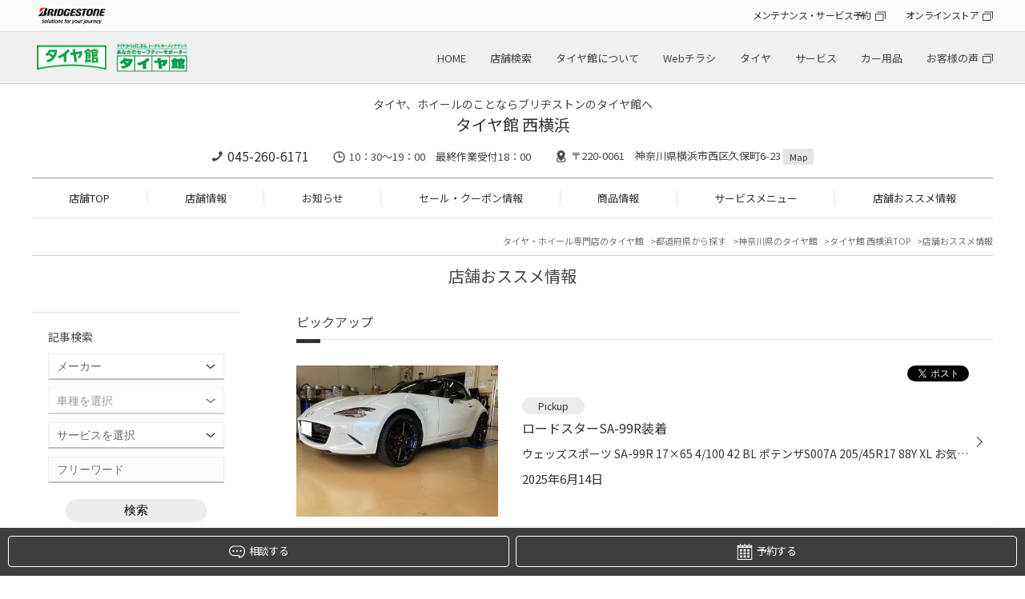

--- FILE ---
content_type: text/html; charset=UTF-8
request_url: https://www.taiyakan.co.jp/shop/nishiyokohama/recommend/?page=20
body_size: 20231
content:
<!DOCTYPE html>
<html lang="ja">
<head>

<meta charset="utf-8">
<title>店舗おススメ情報 | タイヤ館 西横浜（神奈川県）</title>
<meta name="keywords" itemprop="keywords" content="">
<meta name="description" itemprop="description" content="タイヤ館 西横浜">
<meta name="viewport" content="width=device-width,initial-scale=1" />
<meta http-equiv="X-UA-Compatible" content="IE=Edge,chrome=1" />
<meta name="format-detection" content="telephone=no"/>
<meta name="author" content="タイヤ館 西横浜">

<meta property="og:locale" content="ja_JP">
<meta property="og:type" content="website">
<meta property="og:title" content="店舗おススメ情報">
<meta property="og:description" content="">
<meta property="og:url" content="https://www.taiyakan.co.jp/shop/nishiyokohama/recommend/">
<meta property="og:site_name" content="店舗おススメ情報">

<link rel="stylesheet" href="/shop/assets/css/reset.css">
<link rel="stylesheet" type="text/css" href="https://cdn.jsdelivr.net/npm/slick-carousel@1.8.1/slick/slick.css">
<link rel="stylesheet" type="text/css" href="https://cdnjs.cloudflare.com/ajax/libs/slick-carousel/1.9.0/slick-theme.css">
<link rel="stylesheet" href="/shop/assets/css/magnific-popup.css">
<link rel="stylesheet" href="/shop/assets/css/common.css">
<link rel="stylesheet" href="/shop/assets/css/shop.css">
<link rel="stylesheet" type="text/css" href="/shop/assets/css/bs.css">
<link rel="icon" href="/favicon.ico">
<link rel="canonical" href="https://www.taiyakan.co.jp/shop/nishiyokohama/recommend/?page=20">



<script>
  (function(i,s,o,g,r,a,m){i['GoogleAnalyticsObject']=r;i[r]=i[r]||function(){
  (i[r].q=i[r].q||[]).push(arguments)},i[r].l=1*new Date();a=s.createElement(o),
  m=s.getElementsByTagName(o)[0];a.async=1;a.src=g;m.parentNode.insertBefore(a,m)
  })(window,document,'script','//www.google-analytics.com/analytics.js','ga');

  ga('create', 'UA-6623582-21', 'auto');
  ga('require', 'displayfeatures');
  ga('send', 'pageview');

  ga('create', 'UA-6623582-1', 'auto', {'name': 'secondTracker'});
  ga('secondTracker.send','pageview');
</script>

<!-神奈川県地区-->
<!-- Global site tag (gtag.js) - Google Analytics -->
<script async src="https://www.googletagmanager.com/gtag/js?id=G-2405CBWZ8H"></script>
<script>
  window.dataLayer = window.dataLayer || [];
  function gtag(){dataLayer.push(arguments);}
  gtag('js', new Date());

  gtag('config', 'G-2405CBWZ8H');
</script>

<!-- Global site tag (gtag.js) - Google Analytics -->
<script async src="https://www.googletagmanager.com/gtag/js?id=G-D6GG2C19FN"></script>
<script>
  window.dataLayer = window.dataLayer || [];
  function gtag(){dataLayer.push(arguments);}
  gtag('js', new Date());

  gtag('config', 'G-D6GG2C19FN');
</script>
<script>
  !function(f,b,e,v,n,t,s)
  {if(f.fbq)return;n=f.fbq=function(){n.callMethod?
  n.callMethod.apply(n,arguments):n.queue.push(arguments)};
  if(!f._fbq)f._fbq=n;n.push=n;n.loaded=!0;n.version='2.0';
  n.queue=[];t=b.createElement(e);t.async=!0;
  t.src=v;s=b.getElementsByTagName(e)[0];
  s.parentNode.insertBefore(t,s)}(window, document,'script',
  'https://connect.facebook.net/en_US/fbevents.js');
  fbq('init', '723887404716570');
  fbq('track', 'PageView');
</script>
<noscript><img height="1" width="1" style="display:none"
  src="https://www.facebook.com/tr?id=723887404716570&ev=PageView&noscript=1"
/></noscript>

<!-- 個店全体 Google Tag Manager -->
<script>(function(w,d,s,l,i){w[l]=w[l]||[];w[l].push({'gtm.start':
new Date().getTime(),event:'gtm.js'});var f=d.getElementsByTagName(s)[0],
j=d.createElement(s),dl=l!='dataLayer'?'&l='+l:'';j.async=true;j.src=
'https://www.googletagmanager.com/gtm.js?id='+i+dl;f.parentNode.insertBefore(j,f);
})(window,document,'script','dataLayer','GTM-KLJK423');</script>
<!-- End Google Tag Manager -->


<script async src="https://www.googletagmanager.com/gtag/js?id=AW-564274426"></script>
<script>
  window.dataLayer = window.dataLayer || [];
  function gtag(){dataLayer.push(arguments);}
  gtag('js', new Date());

  gtag('config', 'AW-564274426');
</script>

<script>
function gtag_report_conversion(url) {
  var callback = function () {
    if (typeof(url) != 'undefined') {
      window.location = url;
    }
  };
  gtag('event', 'conversion', {
      'send_to': 'AW-564274426/d34hCNmR-eEBEPrJiI0C',
      'event_callback': callback
  });
  return false;
}
</script>

<script async src="https://s.yimg.jp/images/listing/tool/cv/ytag.js"></script>
<script>
window.yjDataLayer = window.yjDataLayer || [];
function ytag() { yjDataLayer.push(arguments); }
ytag({"type":"ycl_cookie"});
</script>
<script async>
ytag({
  "type": "yss_conversion",
  "config": {
    "yahoo_conversion_id": "1001164860",
    "yahoo_conversion_label": "YOiwCNyR-eEBEJ64g40C",
    "yahoo_conversion_value": "1"
  }
});
</script>

<!-- Google Tag Manager -->
<script>(function(w,d,s,l,i){w[l]=w[l]||[];w[l].push({'gtm.start':
new Date().getTime(),event:'gtm.js'});var f=d.getElementsByTagName(s)[0],
j=d.createElement(s),dl=l!='dataLayer'?'&l='+l:'';j.async=true;j.src=
'https://www.googletagmanager.com/gtm.js?id='+i+dl;f.parentNode.insertBefore(j,f);
})(window,document,'script','dataLayer','GTM-MF2MMNN');</script>
<!-- End Google Tag Manager -->


<script type="application/ld+json">
[
	{
		"@context": "https://schema.org",
		"@type": "TireShop",
		"name": "タイヤ館 西横浜",
		"telephone": "045-260-6171",
		"address": "〒220-0061 神奈川県横浜市西区久保町6-23"
	}
	,{
		"@context": "https://schema.org",
		"@type": "BreadcrumbList",
		"itemListElement": [
			{
				"@type": "ListItem",
				"position": 1,
				"name": "タイヤ館 西横浜",
				"item": "https://www.taiyakan.co.jp/shop/nishiyokohama/"
			}
			,{
				"@type": "ListItem",
				"position": 2,
				"name": "店舗おススメ情報",
				"item": "https://www.taiyakan.co.jp/shop/nishiyokohama/recommend/"
			}
		]
	}
]
</script>

</head>
<body class="shop">


<!-- 個店全体 Google Tag Manager (noscript) -->
<noscript><iframe src="https://www.googletagmanager.com/ns.html?id=GTM-KLJK423"
height="0" width="0" style="display:none;visibility:hidden"></iframe></noscript>
<!-- End Google Tag Manager (noscript) -->

<noscript><iframe src="//www.googletagmanager.com/ns.html?id=GTM-56P3MT"
height="0" width="0" style="display:none;visibility:hidden"></iframe></noscript>
<script>(function(w,d,s,l,i){w[l]=w[l]||[];w[l].push({'gtm.start':
new Date().getTime(),event:'gtm.js'});var f=d.getElementsByTagName(s)[0],
j=d.createElement(s),dl=l!='dataLayer'?'&l='+l:'';j.async=true;j.src=
'//www.googletagmanager.com/gtm.js?id='+i+dl;f.parentNode.insertBefore(j,f);
})(window,document,'script','dataLayer','GTM-56P3MT');</script>

<script type="text/javascript">
(function () {
var tagjs = document.createElement("script");
var s = document.getElementsByTagName("script")[0];
tagjs.async = true;
tagjs.src = "//s.yjtag.jp/tag.js#site=3IY6Oe3";
s.parentNode.insertBefore(tagjs, s);
}());
</script>
<noscript>
<iframe src="//b.yjtag.jp/iframe?c=3IY6Oe3" width="1" height="1" frameborder="0" scrolling="no" marginheight="0" marginwidth="0"></iframe>
</noscript>

<!-- Google Tag Manager (noscript) -->
<noscript><iframe src="https://www.googletagmanager.com/ns.html?id=GTM-MF2MMNN"
height="0" width="0" style="display:none;visibility:hidden"></iframe></noscript>
<!-- End Google Tag Manager (noscript) -->



<!-- トラッキングコード -->
<div id="header_hdqrs">
	<div class="wrapper">
		<div class="header_hdqrs_logo"><a href="https://www.bridgestone.co.jp/" target="_blank"><img src="/shop/assets/img/common/logo_bridgestone.png" alt="BRIDGESTONE" /></a></div>
		<ul class="header_hdqrs_menu">
			<li><a href="https://tirestore.bridgestone.co.jp/car-maintenance/" target="_blank" class="a_blank">メンテナンス・サービス予約</a></li>
			<li><a href="https://tirestore.bridgestone.co.jp/" target="_blank" class="a_blank">オンラインストア</a></li>
		</ul>
	</div>
</div>
<!-- #header_hdqrs -->

<div id="header_wrap">
	<header class="wrapper">
		<div class="header_logo pc"><h1><a href="/"><img src="/shop/assets/img/common/logo_taiyakan.png" alt="タイヤ館" /></a></h1></div>
		<div class="header_logo sp"><h1><a href="/"><img src="/shop/assets/img/common/__logo_taiyakan.png" alt="タイヤ館" /></a></h1></div>
		<div class="header_shopname"><a href="/shop/nishiyokohama/">タイヤ館 西横浜</a></div>
		<nav class="gnav_hq">
			<ul>
				<li><a href="/">HOME</a></li>
				<li><a href="/map/">店舗検索</a></li>
				<li><a href="/about/">タイヤ館について</a></li>
				<li><a href="/flyer/">Webチラシ</a></li>
				<li><a href="/tire/">タイヤ</a></li>
				<li><a href="/service/">サービス</a></li>
				<li><a href="/items/">カー用品</a></li>
				<li><a href="https://tirestore.bridgestone.co.jp/voice/" target="_blank" class="a_blank">お客様の声</a></li>
			</ul>
		</nav>
		<div id="toggle"><span></span><span></span><span></span></div>
	</header>
</div>
<!-- #header_wrap --> 

<nav id="gnav_sp">
	<div id="gnav_sp_contents" class="row2">
		<div class="gnav_sp_menu ">
			<div class="gnav_sp_menu_title"><img src="/shop/assets/img/common/menu_icon_hq.png" alt="総合メニュー" />総合メニュー</div>
			<ul class="gnav_sp_menulist">
				<li><a href="/">HOME</a></li>
				<li><a href="/map/">店舗検索</a></li>
				<li><a href="/about/">タイヤ館について</a></li>
				<li><a href="/flyer/">Webチラシ</a></li>
				<li><a href="/tire/">タイヤ</a></li>
				<li><a href="/service/">サービス</a></li>
				<li><a href="/items/">カー用品</a></li>
				<li><a href="https://tirestore.bridgestone.co.jp/voice/" target="_blank" class="a_blank">お客様の声</a></li>
			</ul>
			<ul class="gnav_sp_link">
				<li><a href="https://tirestore.bridgestone.co.jp/car-maintenance/" target="_blank" class="a_blank">メンテナンス・<br>サービス予約</a></li>
				<li><a href="https://tirestore.bridgestone.co.jp/" target="_blank" class="a_blank">オンラインストア</a></li>
			</ul>
		</div>
		<div class="gnav_sp_menu">
			<div class="gnav_sp_menu_title"><img src="/shop/assets/img/common/menu_icon_shop.png" alt="店舗メニュー" />店舗メニュー</div>
			<ul class="gnav_sp_menulist">
				<li><a href="/shop/nishiyokohama/">TOP</a></li>
				<li><a href="/shop/nishiyokohama/about/">店舗情報</a></li>
				<li><a href="/shop/nishiyokohama/news/">お知らせ</a></li>
				<li><a href="/shop/nishiyokohama/sale/">セール・クーポン情報</a></li>
				<li><a href="/shop/nishiyokohama/products/">商品情報</a></li>
				<li><a href="/shop/nishiyokohama/services/">サービスメニュー</a></li>
				<li><a href="/shop/nishiyokohama/recommend/">店舗おススメ情報</a></li>
			</ul>
			<ul class="gnav_sp_link">
				<li><a href="/shop/nishiyokohama/about/#inquiry">店舗へのお問い合わせ</a></li>
			</ul>
		</div>
	</div>
</nav>
<div class="gnav_sp_bg"></div>
<!-- #gnav_sp --> 

<div id="shop_header">
	<div class="wrapper">
		<div id="shop_header_info">
				<p class="catch-copy">
					タイヤ、ホイールのことならブリヂストンのタイヤ館へ
				</p>


			<div class="shopname"><span class="logo"><a href="/shop/nishiyokohama/"><img src="/shop/assets/img/common/__logo_taiyakan.png" alt="タイヤ館" /></a></span><a href="/shop/nishiyokohama/">タイヤ館 西横浜</a></div>
			<div class="shopinfo">
				<p class="tel"><a href="tel:045-260-6171" class="tel_click">045-260-6171</a></p>
				<p class="time">10：30～19：00　最終作業受付18：00</p>
				<p class="access">〒220-0061　神奈川県横浜市西区久保町6-23 <a href="/shop/nishiyokohama/about/#access">Map</a></p>
			</div>
		</div>
		<nav id="gnav_shop">
			<ul>
				<li><a href="/shop/nishiyokohama/">店舗TOP</a></li>
				<li><a href="/shop/nishiyokohama/about/">店舗情報</a></li>
				<li><a href="/shop/nishiyokohama/news/">お知らせ</a></li>
				<li><a href="/shop/nishiyokohama/sale/">セール・クーポン情報</a></li>
				<li><a href="/shop/nishiyokohama/products/">商品情報</a></li>
				<li><a href="/shop/nishiyokohama/services/">サービスメニュー</a></li>
				<li><a href="/shop/nishiyokohama/recommend/">店舗おススメ情報</a></li>
			</ul>
		</nav>
	</div>
</div>



<div id="shop_main_contents" class="wrapper">
	
	<div class="breadcrumblist">
		<ul>
			<li><a href="/">タイヤ・ホイール専門店のタイヤ館</a></li>
			<li><a href="/map/pref/">都道府県から探す</a></li>
			<li><a href="" id="breadcrumblist_pref" data-pref="神奈川県">神奈川県のタイヤ館</a></li>
			<li><a href="/shop/nishiyokohama/">タイヤ館 西横浜TOP</a></li>
			<li>店舗おススメ情報</li>
		</ul>
	</div>
		
	<h2>店舗おススメ情報 </h2>

	<div id="shop_main_wrap">
		<div id="shop_main">
			<article>
				<h3>ピックアップ</h3>
				<section>
					<div class="news_list add_social_btn">
						<ul>
							<li>
								<a href="/shop/nishiyokohama/recommend/2040513/">
									<div class="image">
										<p><img src="/shop/uploads/BVi1HNxQCAA" alt="" /></p>
									</div>
									<div class="body">
										<p class="pickup"><span>Pickup</span></p>
										<p class="title">ロードスターSA-99R装着</p>
										<p class="foreword">ウェッズスポーツ SA-99R 17×65 4/100 42 BL
ポテンザS007A 205/45R17 88Y XL
お気軽にお問い合わせ下さい。</p>
										<p class="date">2025年6月14日</p>
									</div>
								</a>
								<div class="social-button">
									<div class="fb-share-button" data-send="false" data-layout="button_count" data-width="100" data-show-faces="false" data-href="https://www.taiyakan.co.jp/shop/nishiyokohama/recommend/2040513/?" data-share="true"></div>
									<div class="x-post"><a href="https://twitter.com/share?url=https://www.taiyakan.co.jp/shop/nishiyokohama/recommend/2040513/?" data-text="ロードスターSA-99R装着 | タイヤ館 西横浜" class="twitter-share-button" data-lang="ja">ポスト</a></div>
								</div>
							</li>
						</ul>
					</div>
				</section>
			</article>
			
			<article>
				<h3 id="shopnews">記事一覧</h3>
				<section>
					<div class="pager">
						<ul>
						<ul>
						<li class="prev"><a href="/shop/nishiyokohama/recommend/?page=19">&lt;</a></li>

							
							<li><a href="/shop/nishiyokohama/recommend/">1</a></li>
							
							
							<li><a href="/shop/nishiyokohama/recommend/?page=2">2</a></li>
							
							
							
							<li class="dots">…</li>
							
							<li><a href="/shop/nishiyokohama/recommend/?page=19">19</a></li>
							
							<li>20</li>
							
							<li><a href="/shop/nishiyokohama/recommend/?page=21">21</a></li>
							
							
							
							<li class="dots">…</li>
							
							<li><a href="/shop/nishiyokohama/recommend/?page=225">225</a></li>
							
							
							<li><a href="/shop/nishiyokohama/recommend/?page=226">226</a></li>
							
						<li class="next"><a href="/shop/nishiyokohama/recommend/?page=21">&gt;</a></li>

						</ul>
						</ul>
					</div>
					
					<div class="news_list add_social_btn">
						<ul>
							<li>
								<a href="/shop/nishiyokohama/recommend/2001997/?recommend_tire">
									<div class="image">
										<p><img src="/shop/uploads/BUD5GKGgBAA" alt="" /></p>
									</div>
									<div class="body">
										<p class="title">サブスク‼︎ Moboxから注文　タイヤ交換  SUZUKI IGNIS</p>
										<p class="foreword">いつもご利用有難う御座います。
本日ご紹介はコチラ。
スズキ イグニス です。
タイヤ交換を行います。
交換前のタイヤは溝がある様にみえますが、
近くで見ると外べりが顕著です。
減りすぎず、安全に使えたイイ交換時期かと思います。
交換タイヤは
セイバーリング SL201 になります。
今回ははM...</p>
										<p class="date">2025年3月27日</p>
									</div>
								</a>
								<div class="social-button">
									<div class="fb-share-button" data-send="false" data-layout="button_count" data-width="100" data-show-faces="false" data-href="https://www.taiyakan.co.jp/shop/nishiyokohama/recommend/2001997/?recommend_tire" data-share="true"></div>
									<div class="x-post"><a href="https://twitter.com/share?url=https://www.taiyakan.co.jp/shop/nishiyokohama/recommend/2001997/?recommend_tire" data-text="サブスク‼︎ Moboxから注文　タイヤ交換  SUZUKI IGNIS | タイヤ館 西横浜" class="twitter-share-button" data-lang="ja">ポスト</a></div>
								</div>
							</li>
							<li>
								<a href="/shop/nishiyokohama/recommend/2001990/?recommend_tire&amp;recommend_maintenance	">
									<div class="image">
										<p><img src="/shop/uploads/BUD5EhzQBAA" alt="" /></p>
									</div>
									<div class="body">
										<p class="title">タイヤ交換　SUBARU  FORESTER</p>
										<p class="foreword">いつもご利用有難う御座います。
本日ご紹介はコチラ。
スバル SJ系フォレスター です。
タイヤ交換をご依頼頂けました。
交換前のタイヤがコチラ。
溝は残っていましたが、年数が経過した為、交換となりました。
ご用意しましたタイヤはプレイズ PX-RVII です。
【 プレイズの製品ページはコチラ ...</p>
										<p class="date">2025年3月26日</p>
									</div>
								</a>
								<div class="social-button">
									<div class="fb-share-button" data-send="false" data-layout="button_count" data-width="100" data-show-faces="false" data-href="https://www.taiyakan.co.jp/shop/nishiyokohama/recommend/2001990/?recommend_tire&amp;recommend_maintenance	" data-share="true"></div>
									<div class="x-post"><a href="https://twitter.com/share?url=https://www.taiyakan.co.jp/shop/nishiyokohama/recommend/2001990/?recommend_tire&amp;recommend_maintenance	" data-text="タイヤ交換　SUBARU  FORESTER | タイヤ館 西横浜" class="twitter-share-button" data-lang="ja">ポスト</a></div>
								</div>
							</li>
							<li>
								<a href="/shop/nishiyokohama/recommend/1996419/?recommend_tire&amp;recommend_maintenance	">
									<div class="image">
										<p><img src="/shop/uploads/BUD5DWdwBAA" alt="" /></p>
									</div>
									<div class="body">
										<p class="title">アライメント調整　NISSAN　SKYLINE　ER34</p>
										<p class="foreword">いつもご利用有難う御座います。
本日ご紹介はコチラ。
ニッサン スカイライン になります。
アライメント調整をご依頼頂きました。
ハンドルセンターのズレも体感されていましたが、
シッカリとズレてますね。
調整していきます！
いつものタイロット。
フロント側です。
リア側はトゥとキャンバー...</p>
										<p class="date">2025年3月25日</p>
									</div>
								</a>
								<div class="social-button">
									<div class="fb-share-button" data-send="false" data-layout="button_count" data-width="100" data-show-faces="false" data-href="https://www.taiyakan.co.jp/shop/nishiyokohama/recommend/1996419/?recommend_tire&amp;recommend_maintenance	" data-share="true"></div>
									<div class="x-post"><a href="https://twitter.com/share?url=https://www.taiyakan.co.jp/shop/nishiyokohama/recommend/1996419/?recommend_tire&amp;recommend_maintenance	" data-text="アライメント調整　NISSAN　SKYLINE　ER34 | タイヤ館 西横浜" class="twitter-share-button" data-lang="ja">ポスト</a></div>
								</div>
							</li>
							<li>
								<a href="/shop/nishiyokohama/recommend/2002164/?recommend_oil">
									<div class="image">
										<p><img src="/shop/uploads/BUD5BL0gBAA" alt="" /></p>
									</div>
									<div class="body">
										<p class="title">オイル交換　TOYOTA PRIUS</p>
										<p class="foreword">いつもご利用有難う御座います。
本日ご紹介はコチラ。
トヨタ 30系プリウスです。
オイル交換を行いました。
エレメント交換無しなので、レベルゲージより上抜きします。
交換オイルは当店オススメの エコグリーンです！
価格もリーズナブルなので交換スパンの早い方にもオススメ出来ます！！
今回...</p>
										<p class="date">2025年3月24日</p>
									</div>
								</a>
								<div class="social-button">
									<div class="fb-share-button" data-send="false" data-layout="button_count" data-width="100" data-show-faces="false" data-href="https://www.taiyakan.co.jp/shop/nishiyokohama/recommend/2002164/?recommend_oil" data-share="true"></div>
									<div class="x-post"><a href="https://twitter.com/share?url=https://www.taiyakan.co.jp/shop/nishiyokohama/recommend/2002164/?recommend_oil" data-text="オイル交換　TOYOTA PRIUS | タイヤ館 西横浜" class="twitter-share-button" data-lang="ja">ポスト</a></div>
								</div>
							</li>
							<li>
								<a href="/shop/nishiyokohama/recommend/1989455/?recommend_tire">
									<div class="image">
										<p><img src="/shop/uploads/BTazMEZwBAA" alt="" /></p>
									</div>
									<div class="body">
										<p class="title">パンクからタイヤ交換　HONDA  FREED</p>
										<p class="foreword">いつもご利用有難う御座います。
本日ご紹介はコチラ。
見えますでしょうか？
そう。パンクです。
お車は ホンダ フリード になります。
パンクを機にタイヤ交換をご依頼頂けました。
交換タイヤは プレイズ PX-RV になります。
タイヤを外した際にチェックしてみますと、
内部に若干損傷跡がありま...</p>
										<p class="date">2025年3月23日</p>
									</div>
								</a>
								<div class="social-button">
									<div class="fb-share-button" data-send="false" data-layout="button_count" data-width="100" data-show-faces="false" data-href="https://www.taiyakan.co.jp/shop/nishiyokohama/recommend/1989455/?recommend_tire" data-share="true"></div>
									<div class="x-post"><a href="https://twitter.com/share?url=https://www.taiyakan.co.jp/shop/nishiyokohama/recommend/1989455/?recommend_tire" data-text="パンクからタイヤ交換　HONDA  FREED | タイヤ館 西横浜" class="twitter-share-button" data-lang="ja">ポスト</a></div>
								</div>
							</li>
							<li>
								<a href="/shop/nishiyokohama/recommend/1996418/?recommend_tire&amp;recommend_maintenance	">
									<div class="image">
										<p><img src="/shop/uploads/BT1dVd3gBAA" alt="" /></p>
									</div>
									<div class="body">
										<p class="title">アライメント調整　LANDROVER　Discovery3</p>
										<p class="foreword">いつもご利用有難う御座います。
本日ご紹介はコチラ。
ランドローバー ディカバリー3 です。
アライメント調整を行います。
足回りの交換修理をされたとの事ですので、
アライメントにズレが出ていますね。
調整していきます。
フロント偏芯カムにてキャスターとキャンバー調整です。
トゥはタイロ...</p>
										<p class="date">2025年3月22日</p>
									</div>
								</a>
								<div class="social-button">
									<div class="fb-share-button" data-send="false" data-layout="button_count" data-width="100" data-show-faces="false" data-href="https://www.taiyakan.co.jp/shop/nishiyokohama/recommend/1996418/?recommend_tire&amp;recommend_maintenance	" data-share="true"></div>
									<div class="x-post"><a href="https://twitter.com/share?url=https://www.taiyakan.co.jp/shop/nishiyokohama/recommend/1996418/?recommend_tire&amp;recommend_maintenance	" data-text="アライメント調整　LANDROVER　Discovery3 | タイヤ館 西横浜" class="twitter-share-button" data-lang="ja">ポスト</a></div>
								</div>
							</li>
							<li>
								<a href="/shop/nishiyokohama/recommend/1996403/?recommend_tire">
									<div class="image">
										<p><img src="/shop/uploads/BT2yAmUgBAA" alt="" /></p>
									</div>
									<div class="body">
										<p class="title">アライメント調整　NISSAN　DAYZ</p>
										<p class="foreword">いつもご利用有難う御座います。
本日ご紹介はコチラ。
ニッサン デイズ になります。
アライメント調整をご依頼頂きました。
測定結果は
フロントトゥ角にズレが出ています。
そこ以外は調整機構がありませんので、そのままとなります。
上画像のタイロットにて調整を行います。
画面を見ながら少...</p>
										<p class="date">2025年3月21日</p>
									</div>
								</a>
								<div class="social-button">
									<div class="fb-share-button" data-send="false" data-layout="button_count" data-width="100" data-show-faces="false" data-href="https://www.taiyakan.co.jp/shop/nishiyokohama/recommend/1996403/?recommend_tire" data-share="true"></div>
									<div class="x-post"><a href="https://twitter.com/share?url=https://www.taiyakan.co.jp/shop/nishiyokohama/recommend/1996403/?recommend_tire" data-text="アライメント調整　NISSAN　DAYZ | タイヤ館 西横浜" class="twitter-share-button" data-lang="ja">ポスト</a></div>
								</div>
							</li>
							<li>
								<a href="/shop/nishiyokohama/recommend/2000261/?recommend_tire">
									<div class="image">
										<p><img src="/shop/uploads/BT1dShfABAA" alt="" /></p>
									</div>
									<div class="body">
										<p class="title">タイヤ交換　NISSAN SERENA</p>
										<p class="foreword">いつもご利用有難う御座います。
本日ご紹介はコチラ。
ニッサン C27系セレナです。
タイヤ交換をご依頼頂きました。
交換タイヤは
レグノGRVⅡ です。
2025年より新しくレグノGR-XIII TYPE RVが発売しました。
発売に伴い現在【在庫限り】でGRVⅡがお求めやすいプライスとなっております！！
ちょう...</p>
										<p class="date">2025年3月20日</p>
									</div>
								</a>
								<div class="social-button">
									<div class="fb-share-button" data-send="false" data-layout="button_count" data-width="100" data-show-faces="false" data-href="https://www.taiyakan.co.jp/shop/nishiyokohama/recommend/2000261/?recommend_tire" data-share="true"></div>
									<div class="x-post"><a href="https://twitter.com/share?url=https://www.taiyakan.co.jp/shop/nishiyokohama/recommend/2000261/?recommend_tire" data-text="タイヤ交換　NISSAN SERENA | タイヤ館 西横浜" class="twitter-share-button" data-lang="ja">ポスト</a></div>
								</div>
							</li>
							<li>
								<a href="/shop/nishiyokohama/recommend/1996400/?recommend_tire&amp;recommend_maintenance	">
									<div class="image">
										<p><img src="/shop/uploads/BT1dREjQBAA" alt="" /></p>
									</div>
									<div class="body">
										<p class="title">アライメント調整　HONDA CIVIC TYPE R</p>
										<p class="foreword">いつもご利用有り難う御座います。
本日ご紹介はコチラ。
ホンダ シビック タイプR（FK8） です。
アライメント調整をご依頼頂きました。
測定結果はといいますと、
赤い所が多いですね。
調整可能な場所は調整していきましょう！！
リア側の偏芯カム。
トゥ角を調整します。
フロント側のタイロッ...</p>
										<p class="date">2025年3月19日</p>
									</div>
								</a>
								<div class="social-button">
									<div class="fb-share-button" data-send="false" data-layout="button_count" data-width="100" data-show-faces="false" data-href="https://www.taiyakan.co.jp/shop/nishiyokohama/recommend/1996400/?recommend_tire&amp;recommend_maintenance	" data-share="true"></div>
									<div class="x-post"><a href="https://twitter.com/share?url=https://www.taiyakan.co.jp/shop/nishiyokohama/recommend/1996400/?recommend_tire&amp;recommend_maintenance	" data-text="アライメント調整　HONDA CIVIC TYPE R | タイヤ館 西横浜" class="twitter-share-button" data-lang="ja">ポスト</a></div>
								</div>
							</li>
							<li>
								<a href="/shop/nishiyokohama/recommend/1999603/?recommend_maintenance	&amp;recommend_news&amp;recommend_product">
									<div class="image">
										<p><img src="/shop/uploads/BTuttxOQBAA" alt="" /></p>
									</div>
									<div class="body">
										<p class="title">コクピット・タイヤ館　コラム【バッテリー】</p>
										<p class="foreword">コクピット・タイヤ館のサイトに【コラム】があるのはご存知でしょうか?
みなさんのおクルマのお悩みやタイヤに関するコラム記事を掲載しております。
この度は、今の時期にトラブルが多い、『バッテリー』に関して、記事を掲載いたしました。
点検や交換のタイミング、基礎的な知識まで、幅広く掲...</p>
										<p class="date">2025年3月19日</p>
									</div>
								</a>
								<div class="social-button">
									<div class="fb-share-button" data-send="false" data-layout="button_count" data-width="100" data-show-faces="false" data-href="https://www.taiyakan.co.jp/shop/nishiyokohama/recommend/1999603/?recommend_maintenance	&amp;recommend_news&amp;recommend_product" data-share="true"></div>
									<div class="x-post"><a href="https://twitter.com/share?url=https://www.taiyakan.co.jp/shop/nishiyokohama/recommend/1999603/?recommend_maintenance	&amp;recommend_news&amp;recommend_product" data-text="コクピット・タイヤ館　コラム【バッテリー】 | タイヤ館 西横浜" class="twitter-share-button" data-lang="ja">ポスト</a></div>
								</div>
							</li>
						</ul>
					</div>
					<div class="pager">
						<ul>
							<ul>
							<li class="prev"><a href="/shop/nishiyokohama/recommend/?page=19">&lt;</a></li>

								
								<li><a href="/shop/nishiyokohama/recommend/">1</a></li>
								
								
								<li><a href="/shop/nishiyokohama/recommend/?page=2">2</a></li>
								
								
								
								<li class="dots">…</li>
								
								<li><a href="/shop/nishiyokohama/recommend/?page=19">19</a></li>
								
								<li>20</li>
								
								<li><a href="/shop/nishiyokohama/recommend/?page=21">21</a></li>
								
								
								
								<li class="dots">…</li>
								
								<li><a href="/shop/nishiyokohama/recommend/?page=225">225</a></li>
								
								
								<li><a href="/shop/nishiyokohama/recommend/?page=226">226</a></li>
								
							<li class="next"><a href="/shop/nishiyokohama/recommend/?page=21">&gt;</a></li>

							</ul>
						</ul>
					</div>
				</section>
			</article>
		</div>
		
		
		<div id="shop_subnavi_bottom">
		
			<div id="search_subnavi_bottom">
				<div class="subnavi_box subbox_search">
					<p class="title">記事検索</p>
					<form method="GET" action="/shop/nishiyokohama/search">
						<div class="search-box">
							<div class="search-condition cf">
								<select name="car_maker" class="form-control"><option value="" selected>メーカー</option><option value="40">いすず</option><option value="9">スズキ</option><option value="7">スバル</option><option value="8">ダイハツ</option><option value="2">トヨタ</option><option value="1">レクサス</option><option value="3">日産</option><option value="4">ホンダ</option><option value="5">マツダ</option><option value="6">三菱</option><option value="53">光岡自動車</option><option value="44">ACURA</option><option value="46">AMG</option><option value="10">BMW</option><option value="34">BMW アルピナ</option><option value="56">DSオートモビル</option><option value="30">RUF</option><option value="11">アウディ</option><option value="50">アストンマーティン</option><option value="49">アバルト</option><option value="16">アルファロメオ</option><option value="38">アルピーヌ</option><option value="12">オペル</option><option value="32">キャデラック</option><option value="21">クライスラー</option><option value="45">ケータハム</option><option value="22">サーブ</option><option value="48">ジープ</option><option value="35">シトロエン</option><option value="39">シボレー</option><option value="54">ジャガー</option><option value="37">スマート</option><option value="42">ダッジ</option><option value="55">テスラ</option><option value="26">トミーカイラ</option><option value="13">フォルクスワーゲン</option><option value="17">フェラーリ</option><option value="18">ランチア</option><option value="19">ランドローバー</option><option value="20">ロータス</option><option value="27">フィアット</option><option value="33">フォード</option><option value="24">プジョー</option><option value="51">ベントレー</option><option value="14">ポルシェ</option><option value="23">ボルボ</option><option value="43">マセラティ</option><option value="28">ミニ</option><option value="15">メルセデス・ベンツ</option><option value="31">ランドローバー</option><option value="47">ランボルギーニ</option><option value="25">ルノー</option><option value="36">ロータス</option><option value="41">ローバー</option><option value="52">ロールス・ロイス</option></select>
								<select name="car_model" class="form-control"><option value="" selected>車種を選択</option><option value="car_maker_id40">========</option><option value="551">アスカ</option><option value="552">ウィザード</option><option value="310">エルフ</option><option value="554">ジェミニ</option><option value="555">ピアッツァ</option><option value="557">ビークロス</option><option value="556">ビッグホーン</option><option value="558">ミュー</option><option value="car_maker_id9">========</option><option value="890">Kei</option><option value="279">Keiワークス</option><option value="132">MRワゴン</option><option value="520">SX4</option><option value="525">アルト</option><option value="560">アルトターボRS</option><option value="559">アルトラパン</option><option value="853">アルトワークス</option><option value="430">アルトワークス4WD</option><option value="442">イグニス</option><option value="133">エスクード</option><option value="866">エブリイ</option><option value="134">エブリイワゴン</option><option value="135">カプチーノ</option><option value="561">キザシ</option><option value="526">キャリイ</option><option value="562">クロスビー</option><option value="136">ジムニー</option><option value="563">ジムニー シエラ</option><option value="953">ジムニー ノマド</option><option value="137">スイフト</option><option value="235">スイフトスポーツ</option><option value="429">スイフトスポーツ</option><option value="440">スペーシア</option><option value="441">スペーシアカスタム</option><option value="309">セルボ</option><option value="523">ソリオ</option><option value="524">ソリオ バンディット</option><option value="414">ハスラー</option><option value="564">ツイン</option><option value="565">パレット</option><option value="363">パレットSW</option><option value="522">バレーノ</option><option value="362">ラパン</option><option value="521">ランディ</option><option value="138">ワゴンR</option><option value="566">ワゴンR RR</option><option value="950">ワゴンR スマイル</option><option value="139">ワゴンRソリオ</option><option value="234">ワゴンR スティングレー</option><option value="car_maker_id7">========</option><option value="372">BRZ</option><option value="115">R1</option><option value="116">R2</option><option value="408">WRX S4</option><option value="411">WRX STI</option><option value="497">XV</option><option value="567">アウトバック</option><option value="117">アルシオーネ</option><option value="568">アルシオーネSVX</option><option value="118">インプレッサ</option><option value="569">インプレッサG4</option><option value="249">インプレッサSTI</option><option value="119">インプレッサWRX</option><option value="570">インプレッサWRX STI</option><option value="571">インプレッサXV</option><option value="347">インプレッサ アネシス</option><option value="572">インプレッサスポーツ</option><option value="266">インプレッサスポーツワゴン</option><option value="120">インプレッサセダン</option><option value="344">エクシーガ</option><option value="573">エクシーガクロスオーバー7</option><option value="916">クロストレック</option><option value="303">サンバー</option><option value="499">シフォン</option><option value="459">ジャスティ</option><option value="574">ステラ</option><option value="255">ステラ・カスタム</option><option value="500">ディアスワゴン</option><option value="576">デックス</option><option value="578">ドミンゴ</option><option value="121">トラヴィック</option><option value="577">トレジア</option><option value="122">フォレスター</option><option value="498">プレオ</option><option value="395">ルクラカスタム</option><option value="123">レガシィ</option><option value="124">レガシィB4</option><option value="496">レガシィアウトバック</option><option value="125">レガシィツーリングワゴン</option><option value="126">レガシィランカスター</option><option value="404">レヴォーグ</option><option value="933">レヴォーグ レイバック</option><option value="car_maker_id8">========</option><option value="282">BOON X4</option><option value="243">YRV</option><option value="319">アトレー</option><option value="446">ウェイク</option><option value="286">エッセ</option><option value="854">オプティ</option><option value="579">キャスト</option><option value="515">キャスト アクティバ</option><option value="516">キャスト スタイル</option><option value="517">キャスト スポーツ</option><option value="580">クー</option><option value="128">コペン</option><option value="581">ストーリア</option><option value="519">ソニカ</option><option value="865">タフト</option><option value="129">タント</option><option value="358">タントエグゼ</option><option value="317">タントカスタム</option><option value="582">テリオス</option><option value="518">テリオスキッド</option><option value="458">トール</option><option value="326">ネイキッド</option><option value="320">ハイゼット</option><option value="545">ビーゴ</option><option value="511">ブーン</option><option value="130">ミゼットII</option><option value="131">ミラ</option><option value="583">ミラアヴィ</option><option value="909">ミラトコット</option><option value="512">ミライース</option><option value="513">ミラココア</option><option value="584">ミラジーノ</option><option value="127">ムーヴ</option><option value="514">ムーヴキャンバス</option><option value="304">ムーヴコンテ</option><option value="265">ムーヴコンテカスタム</option><option value="585">ムーヴラテ</option><option value="586">メビウス</option><option value="868">ロッキー</option><option value="car_maker_id2">========</option><option value="369">86</option><option value="7">bB</option><option value="464">C-HR</option><option value="879">C-HR GR</option><option value="360">FT-86</option><option value="345">FJクルーザー</option><option value="905">GR86</option><option value="934">GRカローラ</option><option value="915">GRスープラ</option><option value="906">GRヤリス</option><option value="321">iQ</option><option value="847">MIRAI</option><option value="8">MR2</option><option value="9">MR-S</option><option value="413">RAV4</option><option value="936">RAV4 PHEV</option><option value="935">RAV4 ハイブリッド</option><option value="315">SAI</option><option value="274">アイシス</option><option value="346">アイシス4WD</option><option value="364">アクア</option><option value="11">アベンシスワゴン</option><option value="461">アリオン</option><option value="12">アリスト</option><option value="13">アルテッツァ</option><option value="14">アルファード</option><option value="15">アルファードG</option><option value="390">アルファード ハイブリッド</option><option value="16">イスト</option><option value="307">イプサム</option><option value="470">ヴァンガード</option><option value="17">ウィッシュ</option><option value="18">ヴィッツ</option><option value="588">ヴィッツGRMN</option><option value="589">ヴィッツGRスポーツ</option><option value="590">ヴィッツGRスポーツGR</option><option value="587">ヴィッツRS G's</option><option value="468">ウィンダム</option><option value="231">ヴェルファイア</option><option value="391">ヴェルファイア ハイブリッド</option><option value="591">ヴェロッサ</option><option value="19">ヴォクシー</option><option value="407">エスクァイア</option><option value="20">エスティマ</option><option value="21">エスティマハイブリッド</option><option value="22">エスティマルシーダ</option><option value="328">オーリス</option><option value="455">カローラ</option><option value="463">カローラアクシオ</option><option value="896">カローラクロス</option><option value="851">カローラスポーツ</option><option value="852">カローラツーリング</option><option value="23">カローラフィールダー</option><option value="267">カローラランクス</option><option value="24">カローラレビン</option><option value="25">カローラワゴン</option><option value="233">カレン</option><option value="383">カムリ</option><option value="387">カルディナ</option><option value="26">クラウン</option><option value="335">クラウンアスリート</option><option value="263">クラウンエステート</option><option value="914">クラウンクロスオーバー</option><option value="928">クラウンスポーツ</option><option value="226">クラウンセダン</option><option value="920">クラウンハイブリッド</option><option value="356">クラウンマジェスタ</option><option value="919">クラウンロイヤル</option><option value="899">グランエース</option><option value="284">グランドハイエース</option><option value="338">グランビア</option><option value="27">クルーガー</option><option value="592">クレスタ</option><option value="945">コペン GRスポーツ</option><option value="444">コロナ</option><option value="929">コムス</option><option value="864">コンフォート</option><option value="28">サクシード</option><option value="863">シエナ</option><option value="437">シエンタ</option><option value="886">スパーキー</option><option value="215">スープラ</option><option value="232">スターレット</option><option value="873">スプリンタートレノ</option><option value="394">スペイド</option><option value="918">セラ</option><option value="29">セリカ</option><option value="30">セルシオ</option><option value="448">センチュリー</option><option value="31">ソアラ</option><option value="542">ダイナ</option><option value="465">タウンエース</option><option value="456">タンク</option><option value="32">チェイサー</option><option value="33">ノア</option><option value="35">ハイエースワゴン</option><option value="239">ハイエース</option><option value="423">ハイブリッド</option><option value="593">ハイラックス</option><option value="228">ハイラックス サーフ</option><option value="595">ハイラックススポーツピックアップ</option><option value="594">ハイラックスピックアップ</option><option value="242">パッソ</option><option value="36">ハリアー</option><option value="467">ピクシス</option><option value="596">ピクシスエポック</option><option value="597">ピクシススペース</option><option value="598">ピクシスメガ</option><option value="469">ファンカーゴ</option><option value="37">プラッツ</option><option value="202">プリウス</option><option value="371">プリウスα</option><option value="599">プリウスPHV</option><option value="38">ブレイド</option><option value="343">ブレヴィス</option><option value="462">プレミオ</option><option value="538">プログレ</option><option value="368">プロナード</option><option value="311">プロボックス</option><option value="884">ベルタ</option><option value="39">ポルテ</option><option value="40">マークII</option><option value="41">マークIIブリット</option><option value="42">マークX</option><option value="248">マークXジオ</option><option value="927">マークX GRスポーツ</option><option value="894">メガクルーザー</option><option value="861">ヤリス</option><option value="871">ヤリス クロス</option><option value="867">ライズ</option><option value="904">ライズ ハイブリッド</option><option value="252">ラウム</option><option value="203">ラクティス</option><option value="529">ラッシュ</option><option value="43">ランドクルーザー</option><option value="949">ランドクルーザー70</option><option value="938">ランドクルーザー250</option><option value="257">ランドクルーザー　シグナス</option><option value="471">ランドクルーザー　プラド</option><option value="457">ルーミー</option><option value="220">ルミオン</option><option value="466">レジアスエース</option><option value="car_maker_id1">========</option><option value="389">CT200h</option><option value="856">ES</option><option value="1">GS</option><option value="421">GS-F</option><option value="940">GX</option><option value="308">HS</option><option value="2">IS</option><option value="295">IS250</option><option value="325">IS-F</option><option value="943">LBX</option><option value="855">LC</option><option value="647">LC500</option><option value="648">LFA</option><option value="941">LM</option><option value="3">LS</option><option value="406">LS600h Fスポーツ</option><option value="649">LX</option><option value="460">NX</option><option value="650">NX200t</option><option value="651">NX300</option><option value="652">RC300h</option><option value="416">RC350</option><option value="860">RC-F</option><option value="5">RX</option><option value="925">RX Fスポーツ</option><option value="942">RZ</option><option value="6">SC</option><option value="857">UX</option><option value="car_maker_id3">========</option><option value="46">180SX</option><option value="476">AD</option><option value="238">GT-R</option><option value="292">MOCO</option><option value="447">NV100</option><option value="600">NV100クリッパーリオ</option><option value="454">NV150</option><option value="472">NV200バネット</option><option value="388">NV350キャラバン</option><option value="305">PAO</option><option value="474">アベニール</option><option value="924">アリア</option><option value="47">ウイングロード</option><option value="357">エキスパート</option><option value="48">エクストレイル</option><option value="49">エルグランド</option><option value="475">オッティ</option><option value="898">オーラ</option><option value="903">オーラNISMO</option><option value="601">キックス</option><option value="50">キャラバンコーチ</option><option value="51">キューブ</option><option value="405">クリッパーリオ</option><option value="52">グロリア</option><option value="901">サクラ</option><option value="534">サニー</option><option value="53">サニトラ</option><option value="602">サファリ</option><option value="54">シーマ</option><option value="332">ジューク</option><option value="603">ジュークNISMO</option><option value="604">ジュークNISMO RS</option><option value="479">シルフィ</option><option value="55">シルビア</option><option value="56">スカイライン</option><option value="57">スカイラインGT-R</option><option value="58">スカイラインクーペ</option><option value="605">スカイラインクロスオーバー</option><option value="59">ステージア</option><option value="60">セドリック</option><option value="61">セフィーロ</option><option value="324">セフィーロワゴン</option><option value="62">セレナ</option><option value="606">セレナe-POWER</option><option value="402">デイズ　ルークス</option><option value="436">ティアナ</option><option value="473">デイズ</option><option value="208">ティーダ</option><option value="396">デュアリス</option><option value="63">ノート</option><option value="607">ノートe-POWER</option><option value="608">ノートNISMO</option><option value="477">ピノ</option><option value="609">フィガロ</option><option value="64">フーガ</option><option value="65">フェアレディZ</option><option value="478">ブルーバード</option><option value="66">ブルーバードシルフィ</option><option value="67">プリメーラ</option><option value="68">プレサージュ</option><option value="481">プレジデント</option><option value="236">マーチ</option><option value="610">マーチNISMO</option><option value="611">マーチNISMO S</option><option value="69">ムラーノ</option><option value="546">モコ</option><option value="612">ラシーン</option><option value="531">ラティオ</option><option value="70">ラフェスタ</option><option value="453">リーフ</option><option value="318">ルークス</option><option value="613">レパード</option><option value="480">ローレル</option><option value="car_maker_id4">========</option><option value="71">CR-V</option><option value="614">CR-X</option><option value="337">CR-Z</option><option value="367">N-BOX</option><option value="615">N-BOXカスタム</option><option value="616">N-BOXスラッシュ</option><option value="382">N-ONE</option><option value="859">N-VAN</option><option value="72">NSX</option><option value="399">N-WGN</option><option value="617">N-WGNカスタム</option><option value="73">S2000</option><option value="418">S660</option><option value="74">S-MX</option><option value="947">WR-V</option><option value="535">Z</option><option value="922">ZR-V</option><option value="485">アクティ</option><option value="75">アコード</option><option value="618">アコードツアラー</option><option value="619">アコードハイブリッド</option><option value="277">アコードユーロR</option><option value="76">インスパイア</option><option value="77">インテグラ</option><option value="217">インテグラ　タイプR</option><option value="283">インサイト</option><option value="862">ヴェゼル</option><option value="417">ヴェゼルハイブリッド</option><option value="271">エアウェイブ</option><option value="78">エディックス</option><option value="79">エリシオン</option><option value="80">エリシオンプレステージ</option><option value="487">エレメント</option><option value="81">オデッセイ</option><option value="82">キャパ</option><option value="482">グレイス</option><option value="349">クロスロード</option><option value="486">ザッツ</option><option value="431">ジェイド</option><option value="620">シティ</option><option value="83">シビック</option><option value="84">シビッククーペ</option><option value="621">シビックシャトル</option><option value="917">シビックタイプR</option><option value="85">シビックハイブリッド</option><option value="622">シビックフェリオ</option><option value="483">シャトル</option><option value="872">シャトルハイブリッド</option><option value="86">ステップワゴン</option><option value="87">ストリーム</option><option value="88">セイバー</option><option value="89">ゼスト</option><option value="623">ゼストスパーク</option><option value="312">トルネオ</option><option value="532">パートナー</option><option value="378">バモス</option><option value="420">ビート</option><option value="90">フィット</option><option value="484">フィットシャトル</option><option value="403">フィットハイブリッド</option><option value="306">フリード</option><option value="488">フリードスパイク</option><option value="624">プレリュード</option><option value="527">ホビオ</option><option value="530">モビリオ</option><option value="91">モビリオ_スパイク</option><option value="92">ライフ</option><option value="883">ライフ ディーバ</option><option value="93">ラグレイト</option><option value="94">レジェンド</option><option value="car_maker_id5">========</option><option value="625">AZオフロード</option><option value="329">AZワゴン</option><option value="489">CX-3</option><option value="381">CX-5</option><option value="351">CX-7</option><option value="626">CX-8</option><option value="850">CX-9</option><option value="858">CX-30</option><option value="902">CX-60</option><option value="848">MAZDA2</option><option value="849">MAZDA3</option><option value="946">MAZDA6</option><option value="95">MPV</option><option value="907">MX-30</option><option value="96">RX-7</option><option value="97">RX-8</option><option value="98">アクセラ</option><option value="99">アテンザ</option><option value="627">アテンザスポーツ</option><option value="100">アテンザスポーツワゴン</option><option value="628">アテンザセダン</option><option value="629">アテンザワゴン</option><option value="630">オートザムAZ-1</option><option value="631">カペラ</option><option value="491">キャロル</option><option value="492">スクラム</option><option value="632">スクラムワゴン</option><option value="495">スピアーノ</option><option value="888">センティア</option><option value="425">デミオ</option><option value="207">デミオ　スポルト</option><option value="490">ビアンテ</option><option value="287">ファミリア</option><option value="450">フレア</option><option value="887">フレアカスタムスタイル</option><option value="452">フレアクロスオーバー</option><option value="451">フレアワゴン</option><option value="874">フレアワゴン カスタムスタイル</option><option value="875">フレアワゴン タフスタイル</option><option value="216">プレマシー</option><option value="103">ベリーサ</option><option value="493">ボンゴ</option><option value="633">ボンゴフレンディ</option><option value="634">マツダスピードアクセラ</option><option value="635">マツダスピードアテンザ</option><option value="104">ユーノスロードスター</option><option value="494">ラピュタ</option><option value="433">ロードスター</option><option value="636">ロードスターRF</option><option value="637">ロードスタークーペ</option><option value="car_maker_id6">========</option><option value="638">eKアクティブ</option><option value="502">eKカスタム</option><option value="639">eKスペース</option><option value="503">eKスポーツ</option><option value="247">eKワゴン</option><option value="278">FTO</option><option value="105">GTO</option><option value="509">i</option><option value="510">i-MiEV</option><option value="323">RVR</option><option value="106">アウトランダー</option><option value="501">アウトランダーPHEV</option><option value="334">エアトレック</option><option value="339">エクリプス</option><option value="911">エクリプスクロス</option><option value="640">エクリプススパイダー</option><option value="254">ギャラン</option><option value="330">ギャランフォルティス</option><option value="410">ギャランフォルティススポーツバック</option><option value="107">キャンター</option><option value="108">グランディス</option><option value="245">コルト</option><option value="109">コルトプラス</option><option value="110">シャリオグランディス</option><option value="504">タウンボックス</option><option value="111">ディオン</option><option value="641">ディグニティ</option><option value="386">デリカD：2</option><option value="536">デリカD：3</option><option value="392">デリカD：5</option><option value="642">デリカスターワゴン</option><option value="643">デリカスペースギア</option><option value="923">デリカミニ</option><option value="507">トッポ</option><option value="327">トライトン</option><option value="209">パジェロ</option><option value="644">パジェロイオ</option><option value="645">パジェロジュニア</option><option value="508">パジェロミニ</option><option value="646">プラウディア</option><option value="240">ミニカ</option><option value="301">ミニキャブ</option><option value="244">ミラ－ジュ</option><option value="112">ランサーエボリューション</option><option value="298">ランサーエボリューションX</option><option value="506">ランサーセダン</option><option value="505">ランサーワゴン</option><option value="114">レグナム</option><option value="car_maker_id53">========</option><option value="882">ビュート</option><option value="car_maker_id44">========</option><option value="374">NSX</option><option value="car_maker_id46">========</option><option value="677">A45</option><option value="682">C43</option><option value="685">C43カブリオレ</option><option value="684">C43クーペ</option><option value="683">C43ステーションワゴン</option><option value="409">C63</option><option value="686">C63</option><option value="689">C63S</option><option value="688">C63クーペ</option><option value="691">C63Sクーペ</option><option value="690">C63Sステーションワゴン</option><option value="692">C63Sブリオレ</option><option value="687">C63ステーションワゴン</option><option value="678">CLA45</option><option value="679">CLA45シューティングブレーク</option><option value="680">CLS63S</option><option value="681">CLS63Sシューティングブレーク</option><option value="693">E43</option><option value="694">E43テーションワゴン</option><option value="695">E63</option><option value="696">E63テーションワゴン</option><option value="697">E63S</option><option value="698">E63Sテーションワゴン</option><option value="699">GLA45</option><option value="700">GLC63</option><option value="701">GLC63S</option><option value="703">GLC63Sクーペ</option><option value="702">GLC63クーペ</option><option value="704">GLE43</option><option value="705">GLE63S</option><option value="706">GLE43クーペ</option><option value="707">GLE63Sクーペ</option><option value="708">GLS63</option><option value="709">GT</option><option value="710">G63</option><option value="711">G65</option><option value="712">SL63</option><option value="713">SL65</option><option value="714">SLC43</option><option value="715">S63</option><option value="717">S63カブリオレ</option><option value="716">S65</option><option value="718">S65カブリオレ</option><option value="car_maker_id10">========</option><option value="140">1シリーズ</option><option value="435">2シリーズ</option><option value="141">3シリーズ</option><option value="544">4シリーズ</option><option value="142">5シリーズ</option><option value="143">6シリーズ</option><option value="341">7シリーズ</option><option value="900">8シリーズ</option><option value="355">135クーペ</option><option value="741">i3</option><option value="742">i8</option><option value="737">M2</option><option value="144">M3</option><option value="412">M4</option><option value="145">M5</option><option value="738">M6</option><option value="146">MINI</option><option value="541">X1</option><option value="952">X2</option><option value="262">X3</option><option value="739">X4</option><option value="149">X5</option><option value="740">X6</option><option value="151">Z3</option><option value="152">Z4</option><option value="213">Z4M</option><option value="car_maker_id34">========</option><option value="260">B3</option><option value="car_maker_id56">========</option><option value="930">DS 3</option><option value="931">DS 4</option><option value="932">DS 7</option><option value="car_maker_id30">========</option><option value="211">CTR</option><option value="212">Rt12</option><option value="car_maker_id11">========</option><option value="434">A1</option><option value="153">A3</option><option value="154">A4</option><option value="221">A5</option><option value="155">A6</option><option value="653">A7スポーツバック</option><option value="654">A8</option><option value="655">Q2</option><option value="656">Q3</option><option value="314">Q5</option><option value="537">Q7</option><option value="657">R8</option><option value="658">R8スパイダー</option><option value="660">RS3</option><option value="331">RS4</option><option value="661">RS5</option><option value="322">RS6</option><option value="662">RS7スポーツバック</option><option value="659">RSQ3</option><option value="663">S1</option><option value="664">S1スポーツバック</option><option value="665">S3</option><option value="156">S4</option><option value="666">S5</option><option value="354">S6</option><option value="667">S7スポーツバック</option><option value="528">S8</option><option value="891">SQ2</option><option value="426">SQ5</option><option value="206">TT</option><option value="670">TTRS</option><option value="671">TTS</option><option value="car_maker_id50">========</option><option value="845">アストンマーティン</option><option value="car_maker_id49">========</option><option value="840">500C</option><option value="841">595C</option><option value="842">695</option><option value="843">グランデプント</option><option value="844">プントエヴォ</option><option value="car_maker_id16">========</option><option value="177">145</option><option value="300">147</option><option value="178">147GTA</option><option value="359">155</option><option value="179">156</option><option value="264">159</option><option value="256">159　3.2JTS</option><option value="180">166</option><option value="675">4C</option><option value="676">4Cスパイダー</option><option value="181">GT</option><option value="672">ジュリア</option><option value="673">ジュリエッタ</option><option value="951">ステルヴィオ</option><option value="182">スパイダー</option><option value="400">ブレラ</option><option value="674">ミト</option><option value="car_maker_id38">========</option><option value="297">A110</option><option value="car_maker_id12">========</option><option value="157">ヴィータ</option><option value="car_maker_id32">========</option><option value="227">セビル</option><option value="car_maker_id21">========</option><option value="393">Jeep　チェロキー</option><option value="377">Jeep　パトリオット</option><option value="379">Jeep　ラングラー</option><option value="944">イプシロン</option><option value="189">ダッヂ</option><option value="190">ボイジャー</option><option value="car_maker_id45">========</option><option value="719">SEVEN160</option><option value="720">SEVEN270</option><option value="721">SEVEN480S</option><option value="722">SEVEN620R</option><option value="384">スーパー7</option><option value="car_maker_id22">========</option><option value="car_maker_id48">========</option><option value="870">コンパス</option><option value="445">ラングラー</option><option value="car_maker_id35">========</option><option value="723">C2</option><option value="350">C3</option><option value="724">C4</option><option value="725">C4ピカソ</option><option value="726">C5</option><option value="727">C6</option><option value="728">DS3</option><option value="729">DS4</option><option value="401">DS5</option><option value="275">クサラ</option><option value="730">グランドC4ピカソ</option><option value="731">サクソ</option><option value="398">ベルランゴ</option><option value="car_maker_id39">========</option><option value="449">MW</option><option value="299">サバーバン</option><option value="380">シボレーコルベット</option><option value="car_maker_id54">========</option><option value="885">XK</option><option value="908">X-TYPE</option><option value="car_maker_id37">========</option><option value="732">フォーツー</option><option value="733">フォーツーカブリオ</option><option value="734">フォーフォー</option><option value="735">ロードスター</option><option value="736">ロードスタークーペ</option><option value="car_maker_id42">========</option><option value="342">チャージャー</option><option value="car_maker_id55">========</option><option value="895">Model 3</option><option value="892">Model X</option><option value="921">Model Y</option><option value="car_maker_id26">========</option><option value="285">25R</option><option value="200">プレオ</option><option value="car_maker_id13">========</option><option value="533">CC</option><option value="438">up!</option><option value="893">T-Cross</option><option value="913">T-Roc</option><option value="743">アルテオン</option><option value="744">イオス</option><option value="939">ヴァリアント</option><option value="745">ヴェント</option><option value="881">クロスポロ</option><option value="746">コラード</option><option value="158">ゴルフ</option><option value="747">ゴルフ2</option><option value="160">ゴルフ3</option><option value="161">ゴルフ4</option><option value="280">ゴルフ4 ワゴン GT</option><option value="288">ゴルフ5 GTI</option><option value="370">ゴルフ6 GTI</option><option value="748">ゴルフ7</option><option value="432">ゴルフ7 Clubsport Track Edition</option><option value="749">ゴルフ7 GTI</option><option value="750">ゴルフ7 R</option><option value="897">ゴルフ8</option><option value="926">ゴルフ8 R</option><option value="751">ゴルフ トゥーラン</option><option value="281"> ゴルフ トゥーラン TSIハイライン</option><option value="159">ゴルフ ワゴン</option><option value="752">ザ･ビートル</option><option value="373">ジェッタ</option><option value="880">シャラン</option><option value="353">シロッコ</option><option value="753">ティグアン</option><option value="251">トゥアレグ</option><option value="162">ニュービートル</option><option value="163">パサート</option><option value="754">パサートCC</option><option value="164">ビートル</option><option value="755">フォルクスワーゲンCC</option><option value="756">ボーラ</option><option value="165">ポロ</option><option value="757">ポロGTI</option><option value="385">ルポ</option><option value="230">ルポ GTI</option><option value="car_maker_id17">========</option><option value="183">348</option><option value="415">458</option><option value="759">488GTB</option><option value="760">488スパイダー</option><option value="761">599</option><option value="762">612</option><option value="763">F12ベルリネッタ</option><option value="270">F355</option><option value="268">F360</option><option value="269">F360　チャレンジストラダーレ</option><option value="184">F40</option><option value="246">F430</option><option value="764">FF</option><option value="765">GTCルッソ</option><option value="758">カリフォルニア</option><option value="259">モンディアル</option><option value="car_maker_id18">========</option><option value="185">デルタ</option><option value="car_maker_id19">========</option><option value="186">フリーランダー</option><option value="187">レンジローバー</option><option value="car_maker_id20">========</option><option value="188">エリーゼ</option><option value="375">エキシージ</option><option value="376"> エスプリ</option><option value="car_maker_id27">========</option><option value="294">500</option><option value="204">500　アバルト</option><option value="910">500X</option><option value="218">ウノ</option><option value="222">グランデプント</option><option value="261">バルケッタ</option><option value="290">パンダ</option><option value="224">プント</option><option value="201">ムルティプラ</option><option value="car_maker_id33">========</option><option value="237">F150</option><option value="948">エクスプローラー</option><option value="241">フォーカスST</option><option value="365">マスタング</option><option value="car_maker_id24">========</option><option value="192">106</option><option value="194">1007</option><option value="766">2008</option><option value="767">205</option><option value="193">206</option><option value="768">207</option><option value="769">208</option><option value="770">3008</option><option value="771">307</option><option value="195">307SW</option><option value="772">308</option><option value="773">407</option><option value="205">407SW</option><option value="774">5008</option><option value="775">508</option><option value="439">RCZ</option><option value="car_maker_id51">========</option><option value="846">フライングスパー</option><option value="car_maker_id14">========</option><option value="780">718ケイマン</option><option value="781">718ボクスター</option><option value="166">911</option><option value="782">968</option><option value="167">カイエン</option><option value="776">ケイマン</option><option value="912">カレラ</option><option value="293">ナローRSR</option><option value="777">パナメーラ</option><option value="778">ボクスター</option><option value="258">ボクスターS</option><option value="779">マカン</option><option value="car_maker_id23">========</option><option value="191">850</option><option value="540">940</option><option value="783">C30</option><option value="784">C70</option><option value="785">S40</option><option value="786">S60</option><option value="787">S70</option><option value="788">S80</option><option value="443">V40</option><option value="790">V50</option><option value="791">V60</option><option value="225">V70</option><option value="792">V90</option><option value="793">XC40</option><option value="794">XC60</option><option value="795">XC70</option><option value="796">XC90</option><option value="car_maker_id43">========</option><option value="797">3200GT</option><option value="361">Maserati Biturbo Si</option><option value="798">ギブリ</option><option value="799">クーペ</option><option value="800">クアトロポルテ</option><option value="801">グランカブリオ</option><option value="802">グランスポーツ</option><option value="803">グラントゥーリズモ</option><option value="805">シャマル</option><option value="804">スパイダー</option><option value="806">レヴァンテ</option><option value="car_maker_id28">========</option><option value="210">クーパーS</option><option value="539">クーパー クロスオーバー</option><option value="807">クーパー</option><option value="808">クーパーD</option><option value="814">クーペ</option><option value="811">クラブマン</option><option value="810">クロスオーバー</option><option value="812">コンバーチブル</option><option value="869">ジョン・クーパー・ワークス</option><option value="813">ペースマン</option><option value="815">ロードスター</option><option value="809">ワン</option><option value="car_maker_id15">========</option><option value="336">Aクラス</option><option value="253">Bクラス</option><option value="170">Cクラス</option><option value="169">CLクラス</option><option value="816">CLAクラス</option><option value="817">CLAクラスシューティングブレーク</option><option value="168">CLKクラス</option><option value="223">CLSクラス</option><option value="818">CLSクラスシューティングブレーク</option><option value="171">Eクラス</option><option value="819">Eクラスオールテレイン</option><option value="172">Gクラス</option><option value="302">GLクラス</option><option value="937">GLAクラス</option><option value="820">GLCクラス</option><option value="821">GLEクラス</option><option value="822">GLKクラス</option><option value="823">GLSクラス</option><option value="543">Mクラス</option><option value="824">Rクラス</option><option value="214">Sクラス</option><option value="173">SLクラス</option><option value="825">SLCクラス</option><option value="313">SLK</option><option value="174">Vクラス</option><option value="175">ゲレンデヴァーゲン</option><option value="176">ビアーノ</option><option value="273">マクラーレンSLR</option><option value="car_maker_id31">========</option><option value="826">ディスカバリー</option><option value="219">ディスカバリー3</option><option value="827">ディスカバリースポーツ</option><option value="828">ディフェンダー</option><option value="831">レンジローバーヴェラール</option><option value="829">レンジローバーイヴォーク</option><option value="830">レンジローバースポーツ</option><option value="car_maker_id47">========</option><option value="832">アヴェンタドール</option><option value="427">ウラカン</option><option value="833">ガヤルド</option><option value="834">ディアブロ</option><option value="835">ムルシエラゴ</option><option value="car_maker_id25">========</option><option value="836">ウインド</option><option value="837">カジャー</option><option value="196">カングー</option><option value="838">キャプチャー</option><option value="839">コレオス</option><option value="333">スピダー</option><option value="352">トゥインゴ</option><option value="397">ベルランゴ</option><option value="197">メガーヌ</option><option value="198">ラグナ</option><option value="199">ルーテシア</option><option value="car_maker_id36">========</option><option value="276"> エスプリ</option><option value="car_maker_id41">========</option><option value="340">75</option><option value="car_maker_id52">========</option><option value="876">シルバースピリット</option><option value="877">ゴースト</option><option value="878">ファントム</option></select>
								
								<select name="service" class="form-control"><option value="" selected>サービスを選択</option><option value="h1">ETC対応</option><option value="h2">ランフラットタイヤ取扱</option><option value="h3">タイヤ保管取次</option><option value="m10">タイヤ・ホイール関連 &gt; タイヤ・ホイール交換</option><option value="m11">タイヤ・ホイール関連 &gt; 窒素ガス充填</option><option value="m12">タイヤ・ホイール関連 &gt; 4輪トータルアライメント調整</option><option value="m13">タイヤ・ホイール関連 &gt; ※アライメント作業は予約制です</option><option value="m14">タイヤ・ホイール関連 &gt; バランサーシステム</option><option value="u2863">タイヤ・ホイール関連 &gt; お持込のタイヤ・ホイールのお取付けは実施しておりません。</option><option value="m15">オイル関連 &gt; エンジンオイル交換</option><option value="m16">オイル関連 &gt; ATF交換</option><option value="m17">オイル関連 &gt; ギヤオイル交換</option><option value="u2864">オイル関連 &gt; お持込のオイル類の交換は実施しておりません。</option><option value="m21">パーツ取付 &gt; 各種用品取付</option><option value="m22">パーツ取付 &gt; サスペンション取付</option><option value="m23">パーツ取付 &gt; 足回り関係取付</option><option value="m24">パーツ取付 &gt; LSD取付</option><option value="m25">パーツ取付 &gt; マフラー類メーター類取付</option><option value="m26">パーツ取付 &gt; ブレーキ関係取付</option><option value="u2865">パーツ取付 &gt; お持込のパーツ類のお取付けは実施しておりません。</option><option value="m27">カー用品取付 &gt; AV商品取付</option><option value="m28">カー用品取付 &gt; 5.1chセットアップ取付</option><option value="m29">カー用品取付 &gt; 2chセットアップ取付</option><option value="m30">カー用品取付 &gt; 各社ナビゲーション取付</option><option value="m31">カー用品取付 &gt; セキュリティ取付</option><option value="u2866">カー用品取付 &gt; お持込のカー用品、AV品のお取付けは実施しておりません。</option><option value="m32">外装・内装取付 &gt; エアロ取付</option><option value="m33">外装・内装取付 &gt; エアロ塗装</option><option value="u2867">外装・内装取付 &gt; お持込の外装品、内装品のお取付けは実施しておりません。</option><option value="m34">その他 &gt; 無料安全点検</option><option value="m35">その他 &gt; メンテナンスグリーンパス発行</option><option value="m36">その他 &gt; 車検</option><option value="m37">その他 &gt; 板金塗装</option><option value="m38">その他 &gt; スタッドレス・メンテナンス</option><option value="u2869">その他 &gt; 詳細はショップまでお問い合わせくださいませ。</option></select>
								<input type="text" name="q" value="" class="form-control" placeholder="フリーワード">
							</div>
							<input type="submit" value="検索">
						</div>
					</form>
				</div>
			</div>
		
			<div class="subnavi_box subbox_calendar">
				<p class="title">カレンダー</p>
			
				<div class="section-content cf">
					<div class="bs-calendar-container">
						<div class="calendar-wrapper" data-prev="/shop/nishiyokohama/recommend/partial/calendar/2025/12/" data-next="/shop/nishiyokohama/recommend/partial/calendar/2026/2/"><div class="calendar-header"><a href="#" class="prev calendar-act hide" data-act="prevMonth">12月 &lt;</a><a href="#" class="next calendar-act hide" data-act="nextMonth">&gt; 2月</a><div class="current">2026年1月</div></div><table class="calendar calendar-weeks-5 pit-calendar"><thead><tr><th scope="col" class="day-sun">日</th><th scope="col" class="day-mon">月</th><th scope="col" class="day-tue">火</th><th scope="col" class="day-wed">水</th><th scope="col" class="day-thu">木</th><th scope="col" class="day-fri">金</th><th scope="col" class="day-sat">土</th></tr></thead><tbody><tr class="notranslate"><td class="offset"><span>&nbsp;</span></td><td class="offset"><span>&nbsp;</span></td><td class="offset"><span>&nbsp;</span></td><td class="offset"><span>&nbsp;</span></td><td><a href="/shop/nishiyokohama/recommend/archive/2026/1/1/">1</a></td><td><span>2</span></td><td><span>3</span></td></tr><tr class="notranslate"><td><span>4</span></td><td><a href="/shop/nishiyokohama/recommend/archive/2026/1/5/">5</a></td><td><span>6</span></td><td><span>7</span></td><td><span>8</span></td><td><span>9</span></td><td><span>10</span></td></tr><tr class="notranslate"><td><a href="/shop/nishiyokohama/recommend/archive/2026/1/11/">11</a></td><td><span>12</span></td><td><span>13</span></td><td><span>14</span></td><td><span>15</span></td><td><a href="/shop/nishiyokohama/recommend/archive/2026/1/16/">16</a></td><td><span>17</span></td></tr><tr class="notranslate"><td><span>18</span></td><td><a href="/shop/nishiyokohama/recommend/archive/2026/1/19/">19</a></td><td class="today"><span>20</span></td><td><span>21</span></td><td><span>22</span></td><td><span>23</span></td><td><span>24</span></td></tr><tr class="notranslate"><td><span>25</span></td><td><span>26</span></td><td><span>27</span></td><td><span>28</span></td><td><span>29</span></td><td><span>30</span></td><td><span>31</span></td></tr></tbody></table></div>
					</div>
				</div>
			</div>
		
			<div class="subnavi_box subbox_recent">
				<p class="title">最近の投稿</p>
			
				<ul>
					<li><a href="/shop/nishiyokohama/recommend/2135453/?recommend_tire&amp;recommend_inspection">今からでも遅くない！クルマの骨盤矯正・アライメントがおススメ！</a></li>
					<li><a href="/shop/nishiyokohama/recommend/2133692/?recommend_tire&amp;recommend_news">期間限定！！『タイヤスペシャルプライスデー』開催！！</a></li>
					<li><a href="/shop/nishiyokohama/recommend/2077546/?recommend_tire&amp;recommend_news">本日からスタートです！！</a></li>
					<li><a href="/shop/nishiyokohama/recommend/2107675/?recommend_tire">普段　雪は降らないから大丈夫　って思っていませんか？</a></li>
					<li><a href="/shop/nishiyokohama/recommend/2126037/?recommend_news&amp;recommend_tire&amp;recommend_maintenance	">新春初売りお年玉キャンペーン開催中！！</a></li>
				</ul>
			</div>
			
			<div class="subnavi_box subbox_recent">
				<p class="title">カテゴリ</p>
			
					<ul>
						<li><a href="/shop/nishiyokohama/recommend/category/1/">タイヤ関連（754）</a></li>
						<li><a href="/shop/nishiyokohama/recommend/category/2/">ホイール関連（267）</a></li>
						<li><a href="/shop/nishiyokohama/recommend/category/3/">オイル関連（20）</a></li>
						<li><a href="/shop/nishiyokohama/recommend/category/4/">その他メンテナンス（240）</a></li>
						<li><a href="/shop/nishiyokohama/recommend/category/5/">点検（33）</a></li>
						<li><a href="/shop/nishiyokohama/recommend/category/6/">車検（8）</a></li>
						<li><a href="/shop/nishiyokohama/recommend/category/7/">車内リフレッシュ関連（3）</a></li>
						<li><a href="/shop/nishiyokohama/recommend/category/8/">コーティング関連（19）</a></li>
						<li><a href="/shop/nishiyokohama/recommend/category/9/">車外リペア関連（16）</a></li>
						<li><a href="/shop/nishiyokohama/recommend/category/10/">その他カー用品関連（96）</a></li>
						<li><a href="/shop/nishiyokohama/recommend/category/11/">その他商品・サービス（249）</a></li>
						<li><a href="/shop/nishiyokohama/recommend/category/12/">その他（1013）</a></li>
						<li><a href="/shop/nishiyokohama/recommend/category/13/">お知らせ（70）</a></li>
						<li><a href="/shop/nishiyokohama/recommend/category/14/">商品情報（94）</a></li>
					</ul>
			</div>
			
			<div class="subnavi_box subbox_archive">
				<p class="title">アーカイブ</p>
			
				<dl>
					<ul class="archives hierarchy">
						<dt>2026年</dt>
						<dd>
							<ul>
								<li><a href="/shop/nishiyokohama/recommend/archive/2026/1/" aria-label="2026年1月">2026年1月</a></li>
							</ul>
						</dd>
						<dt>2025年</dt>
						<dd>
							<ul>
								<li><a href="/shop/nishiyokohama/recommend/archive/2025/12/" aria-label="2025年12月">2025年12月</a></li>
								<li><a href="/shop/nishiyokohama/recommend/archive/2025/11/" aria-label="2025年11月">2025年11月</a></li>
								<li><a href="/shop/nishiyokohama/recommend/archive/2025/10/" aria-label="2025年10月">2025年10月</a></li>
								<li><a href="/shop/nishiyokohama/recommend/archive/2025/9/" aria-label="2025年9月">2025年9月</a></li>
								<li><a href="/shop/nishiyokohama/recommend/archive/2025/8/" aria-label="2025年8月">2025年8月</a></li>
								<li><a href="/shop/nishiyokohama/recommend/archive/2025/7/" aria-label="2025年7月">2025年7月</a></li>
								<li><a href="/shop/nishiyokohama/recommend/archive/2025/6/" aria-label="2025年6月">2025年6月</a></li>
								<li><a href="/shop/nishiyokohama/recommend/archive/2025/5/" aria-label="2025年5月">2025年5月</a></li>
								<li><a href="/shop/nishiyokohama/recommend/archive/2025/4/" aria-label="2025年4月">2025年4月</a></li>
								<li><a href="/shop/nishiyokohama/recommend/archive/2025/3/" aria-label="2025年3月">2025年3月</a></li>
								<li><a href="/shop/nishiyokohama/recommend/archive/2025/2/" aria-label="2025年2月">2025年2月</a></li>
								<li><a href="/shop/nishiyokohama/recommend/archive/2025/1/" aria-label="2025年1月">2025年1月</a></li>
							</ul>
						</dd>
						<dt>2024年</dt>
						<dd>
							<ul>
								<li><a href="/shop/nishiyokohama/recommend/archive/2024/12/" aria-label="2024年12月">2024年12月</a></li>
								<li><a href="/shop/nishiyokohama/recommend/archive/2024/11/" aria-label="2024年11月">2024年11月</a></li>
								<li><a href="/shop/nishiyokohama/recommend/archive/2024/10/" aria-label="2024年10月">2024年10月</a></li>
								<li><a href="/shop/nishiyokohama/recommend/archive/2024/9/" aria-label="2024年9月">2024年9月</a></li>
								<li><a href="/shop/nishiyokohama/recommend/archive/2024/8/" aria-label="2024年8月">2024年8月</a></li>
								<li><a href="/shop/nishiyokohama/recommend/archive/2024/7/" aria-label="2024年7月">2024年7月</a></li>
								<li><a href="/shop/nishiyokohama/recommend/archive/2024/6/" aria-label="2024年6月">2024年6月</a></li>
								<li><a href="/shop/nishiyokohama/recommend/archive/2024/5/" aria-label="2024年5月">2024年5月</a></li>
								<li><a href="/shop/nishiyokohama/recommend/archive/2024/4/" aria-label="2024年4月">2024年4月</a></li>
								<li><a href="/shop/nishiyokohama/recommend/archive/2024/3/" aria-label="2024年3月">2024年3月</a></li>
								<li><a href="/shop/nishiyokohama/recommend/archive/2024/2/" aria-label="2024年2月">2024年2月</a></li>
								<li><a href="/shop/nishiyokohama/recommend/archive/2024/1/" aria-label="2024年1月">2024年1月</a></li>
							</ul>
						</dd>
						<dt>2023年</dt>
						<dd>
							<ul>
								<li><a href="/shop/nishiyokohama/recommend/archive/2023/12/" aria-label="2023年12月">2023年12月</a></li>
								<li><a href="/shop/nishiyokohama/recommend/archive/2023/11/" aria-label="2023年11月">2023年11月</a></li>
								<li><a href="/shop/nishiyokohama/recommend/archive/2023/10/" aria-label="2023年10月">2023年10月</a></li>
								<li><a href="/shop/nishiyokohama/recommend/archive/2023/9/" aria-label="2023年9月">2023年9月</a></li>
								<li><a href="/shop/nishiyokohama/recommend/archive/2023/8/" aria-label="2023年8月">2023年8月</a></li>
								<li><a href="/shop/nishiyokohama/recommend/archive/2023/7/" aria-label="2023年7月">2023年7月</a></li>
								<li><a href="/shop/nishiyokohama/recommend/archive/2023/6/" aria-label="2023年6月">2023年6月</a></li>
								<li><a href="/shop/nishiyokohama/recommend/archive/2023/5/" aria-label="2023年5月">2023年5月</a></li>
								<li><a href="/shop/nishiyokohama/recommend/archive/2023/4/" aria-label="2023年4月">2023年4月</a></li>
								<li><a href="/shop/nishiyokohama/recommend/archive/2023/3/" aria-label="2023年3月">2023年3月</a></li>
								<li><a href="/shop/nishiyokohama/recommend/archive/2023/2/" aria-label="2023年2月">2023年2月</a></li>
								<li><a href="/shop/nishiyokohama/recommend/archive/2023/1/" aria-label="2023年1月">2023年1月</a></li>
							</ul>
						</dd>
						<dt>2022年</dt>
						<dd>
							<ul>
								<li><a href="/shop/nishiyokohama/recommend/archive/2022/12/" aria-label="2022年12月">2022年12月</a></li>
								<li><a href="/shop/nishiyokohama/recommend/archive/2022/11/" aria-label="2022年11月">2022年11月</a></li>
								<li><a href="/shop/nishiyokohama/recommend/archive/2022/10/" aria-label="2022年10月">2022年10月</a></li>
								<li><a href="/shop/nishiyokohama/recommend/archive/2022/9/" aria-label="2022年9月">2022年9月</a></li>
								<li><a href="/shop/nishiyokohama/recommend/archive/2022/8/" aria-label="2022年8月">2022年8月</a></li>
								<li><a href="/shop/nishiyokohama/recommend/archive/2022/7/" aria-label="2022年7月">2022年7月</a></li>
								<li><a href="/shop/nishiyokohama/recommend/archive/2022/6/" aria-label="2022年6月">2022年6月</a></li>
								<li><a href="/shop/nishiyokohama/recommend/archive/2022/5/" aria-label="2022年5月">2022年5月</a></li>
								<li><a href="/shop/nishiyokohama/recommend/archive/2022/4/" aria-label="2022年4月">2022年4月</a></li>
								<li><a href="/shop/nishiyokohama/recommend/archive/2022/3/" aria-label="2022年3月">2022年3月</a></li>
								<li><a href="/shop/nishiyokohama/recommend/archive/2022/2/" aria-label="2022年2月">2022年2月</a></li>
								<li><a href="/shop/nishiyokohama/recommend/archive/2022/1/" aria-label="2022年1月">2022年1月</a></li>
							</ul>
						</dd>
						<dt>2021年</dt>
						<dd>
							<ul>
								<li><a href="/shop/nishiyokohama/recommend/archive/2021/12/" aria-label="2021年12月">2021年12月</a></li>
								<li><a href="/shop/nishiyokohama/recommend/archive/2021/11/" aria-label="2021年11月">2021年11月</a></li>
								<li><a href="/shop/nishiyokohama/recommend/archive/2021/10/" aria-label="2021年10月">2021年10月</a></li>
								<li><a href="/shop/nishiyokohama/recommend/archive/2021/9/" aria-label="2021年9月">2021年9月</a></li>
								<li><a href="/shop/nishiyokohama/recommend/archive/2021/8/" aria-label="2021年8月">2021年8月</a></li>
								<li><a href="/shop/nishiyokohama/recommend/archive/2021/7/" aria-label="2021年7月">2021年7月</a></li>
								<li><a href="/shop/nishiyokohama/recommend/archive/2021/6/" aria-label="2021年6月">2021年6月</a></li>
								<li><a href="/shop/nishiyokohama/recommend/archive/2021/5/" aria-label="2021年5月">2021年5月</a></li>
								<li><a href="/shop/nishiyokohama/recommend/archive/2021/4/" aria-label="2021年4月">2021年4月</a></li>
								<li><a href="/shop/nishiyokohama/recommend/archive/2021/3/" aria-label="2021年3月">2021年3月</a></li>
								<li><a href="/shop/nishiyokohama/recommend/archive/2021/2/" aria-label="2021年2月">2021年2月</a></li>
								<li><a href="/shop/nishiyokohama/recommend/archive/2021/1/" aria-label="2021年1月">2021年1月</a></li>
							</ul>
						</dd>
						<dt>2020年</dt>
						<dd>
							<ul>
								<li><a href="/shop/nishiyokohama/recommend/archive/2020/12/" aria-label="2020年12月">2020年12月</a></li>
								<li><a href="/shop/nishiyokohama/recommend/archive/2020/11/" aria-label="2020年11月">2020年11月</a></li>
								<li><a href="/shop/nishiyokohama/recommend/archive/2020/10/" aria-label="2020年10月">2020年10月</a></li>
								<li><a href="/shop/nishiyokohama/recommend/archive/2020/9/" aria-label="2020年9月">2020年9月</a></li>
								<li><a href="/shop/nishiyokohama/recommend/archive/2020/8/" aria-label="2020年8月">2020年8月</a></li>
								<li><a href="/shop/nishiyokohama/recommend/archive/2020/7/" aria-label="2020年7月">2020年7月</a></li>
								<li><a href="/shop/nishiyokohama/recommend/archive/2020/6/" aria-label="2020年6月">2020年6月</a></li>
								<li><a href="/shop/nishiyokohama/recommend/archive/2020/5/" aria-label="2020年5月">2020年5月</a></li>
								<li><a href="/shop/nishiyokohama/recommend/archive/2020/4/" aria-label="2020年4月">2020年4月</a></li>
								<li><a href="/shop/nishiyokohama/recommend/archive/2020/3/" aria-label="2020年3月">2020年3月</a></li>
								<li><a href="/shop/nishiyokohama/recommend/archive/2020/2/" aria-label="2020年2月">2020年2月</a></li>
								<li><a href="/shop/nishiyokohama/recommend/archive/2020/1/" aria-label="2020年1月">2020年1月</a></li>
							</ul>
						</dd>
						<dt>2019年</dt>
						<dd>
							<ul>
								<li><a href="/shop/nishiyokohama/recommend/archive/2019/12/" aria-label="2019年12月">2019年12月</a></li>
								<li><a href="/shop/nishiyokohama/recommend/archive/2019/11/" aria-label="2019年11月">2019年11月</a></li>
								<li><a href="/shop/nishiyokohama/recommend/archive/2019/10/" aria-label="2019年10月">2019年10月</a></li>
								<li><a href="/shop/nishiyokohama/recommend/archive/2019/9/" aria-label="2019年9月">2019年9月</a></li>
								<li><a href="/shop/nishiyokohama/recommend/archive/2019/8/" aria-label="2019年8月">2019年8月</a></li>
								<li><a href="/shop/nishiyokohama/recommend/archive/2019/7/" aria-label="2019年7月">2019年7月</a></li>
								<li><a href="/shop/nishiyokohama/recommend/archive/2019/6/" aria-label="2019年6月">2019年6月</a></li>
								<li><a href="/shop/nishiyokohama/recommend/archive/2019/5/" aria-label="2019年5月">2019年5月</a></li>
								<li><a href="/shop/nishiyokohama/recommend/archive/2019/4/" aria-label="2019年4月">2019年4月</a></li>
								<li><a href="/shop/nishiyokohama/recommend/archive/2019/3/" aria-label="2019年3月">2019年3月</a></li>
								<li><a href="/shop/nishiyokohama/recommend/archive/2019/2/" aria-label="2019年2月">2019年2月</a></li>
								<li><a href="/shop/nishiyokohama/recommend/archive/2019/1/" aria-label="2019年1月">2019年1月</a></li>
							</ul>
						</dd>
						<dt>2018年</dt>
						<dd>
							<ul>
								<li><a href="/shop/nishiyokohama/recommend/archive/2018/12/" aria-label="2018年12月">2018年12月</a></li>
								<li><a href="/shop/nishiyokohama/recommend/archive/2018/11/" aria-label="2018年11月">2018年11月</a></li>
								<li><a href="/shop/nishiyokohama/recommend/archive/2018/10/" aria-label="2018年10月">2018年10月</a></li>
								<li><a href="/shop/nishiyokohama/recommend/archive/2018/9/" aria-label="2018年9月">2018年9月</a></li>
								<li><a href="/shop/nishiyokohama/recommend/archive/2018/8/" aria-label="2018年8月">2018年8月</a></li>
								<li><a href="/shop/nishiyokohama/recommend/archive/2018/7/" aria-label="2018年7月">2018年7月</a></li>
								<li><a href="/shop/nishiyokohama/recommend/archive/2018/6/" aria-label="2018年6月">2018年6月</a></li>
								<li><a href="/shop/nishiyokohama/recommend/archive/2018/5/" aria-label="2018年5月">2018年5月</a></li>
								<li><a href="/shop/nishiyokohama/recommend/archive/2018/4/" aria-label="2018年4月">2018年4月</a></li>
								<li><a href="/shop/nishiyokohama/recommend/archive/2018/3/" aria-label="2018年3月">2018年3月</a></li>
								<li><a href="/shop/nishiyokohama/recommend/archive/2018/2/" aria-label="2018年2月">2018年2月</a></li>
								<li><a href="/shop/nishiyokohama/recommend/archive/2018/1/" aria-label="2018年1月">2018年1月</a></li>
							</ul>
						</dd>
						<dt>2017年</dt>
						<dd>
							<ul>
								<li><a href="/shop/nishiyokohama/recommend/archive/2017/12/" aria-label="2017年12月">2017年12月</a></li>
								<li><a href="/shop/nishiyokohama/recommend/archive/2017/11/" aria-label="2017年11月">2017年11月</a></li>
								<li><a href="/shop/nishiyokohama/recommend/archive/2017/10/" aria-label="2017年10月">2017年10月</a></li>
								<li><a href="/shop/nishiyokohama/recommend/archive/2017/9/" aria-label="2017年9月">2017年9月</a></li>
								<li><a href="/shop/nishiyokohama/recommend/archive/2017/8/" aria-label="2017年8月">2017年8月</a></li>
								<li><a href="/shop/nishiyokohama/recommend/archive/2017/7/" aria-label="2017年7月">2017年7月</a></li>
								<li><a href="/shop/nishiyokohama/recommend/archive/2017/6/" aria-label="2017年6月">2017年6月</a></li>
								<li><a href="/shop/nishiyokohama/recommend/archive/2017/5/" aria-label="2017年5月">2017年5月</a></li>
								<li><a href="/shop/nishiyokohama/recommend/archive/2017/4/" aria-label="2017年4月">2017年4月</a></li>
								<li><a href="/shop/nishiyokohama/recommend/archive/2017/3/" aria-label="2017年3月">2017年3月</a></li>
								<li><a href="/shop/nishiyokohama/recommend/archive/2017/2/" aria-label="2017年2月">2017年2月</a></li>
								<li><a href="/shop/nishiyokohama/recommend/archive/2017/1/" aria-label="2017年1月">2017年1月</a></li>
							</ul>
						</dd>
						<dt>2016年</dt>
						<dd>
							<ul>
								<li><a href="/shop/nishiyokohama/recommend/archive/2016/12/" aria-label="2016年12月">2016年12月</a></li>
								<li><a href="/shop/nishiyokohama/recommend/archive/2016/11/" aria-label="2016年11月">2016年11月</a></li>
								<li><a href="/shop/nishiyokohama/recommend/archive/2016/10/" aria-label="2016年10月">2016年10月</a></li>
								<li><a href="/shop/nishiyokohama/recommend/archive/2016/9/" aria-label="2016年9月">2016年9月</a></li>
								<li><a href="/shop/nishiyokohama/recommend/archive/2016/8/" aria-label="2016年8月">2016年8月</a></li>
								<li><a href="/shop/nishiyokohama/recommend/archive/2016/7/" aria-label="2016年7月">2016年7月</a></li>
								<li><a href="/shop/nishiyokohama/recommend/archive/2016/6/" aria-label="2016年6月">2016年6月</a></li>
								<li><a href="/shop/nishiyokohama/recommend/archive/2016/5/" aria-label="2016年5月">2016年5月</a></li>
								<li><a href="/shop/nishiyokohama/recommend/archive/2016/4/" aria-label="2016年4月">2016年4月</a></li>
								<li><a href="/shop/nishiyokohama/recommend/archive/2016/3/" aria-label="2016年3月">2016年3月</a></li>
							</ul>
						</dd>
					</ul>
				</dl>
			</div>
		</div>

	</div>
	<!-- #shop_main_wrap --> 
	</div>
	<!-- #shop_main_contents --> 

<div id="footer_wrap">
	<div class="wrapper">
		<div id="pagetop"><img src="/shop/assets/img/common/pagetop.png" alt="" /></div>
		<div class="footer_shopinfo">
			<div class="shopinfo">
				<div class="shopname">タイヤ館 西横浜</div>
				<p class="tel"><a href="tel:045-260-6171" class="tel_click">045-260-6171</a></p>
				<p class="time">10：30～19：00　最終作業受付18：00</p>
				<p class="access">〒220-0061　神奈川県横浜市西区久保町6-23 <a href="/shop/nishiyokohama/about/#access">Map</a></p>
			</div>
			<div class="caution">
				<p><a href="/shop/assets/misc/attention-201507.pdf" target="_blank"><img src="/shop/assets/img/shop/caution.jpg" alt="「タイヤ館」の名をかたった不審な偽サイトにご注意ください" /></a></p>
			</div>
		</div>
		
		<div class="footer_information_link">
			<ul>
				<li><a href="/about/"><span><img src="/shop/assets/img/common/footer_icon_information_about.png" alt="タイヤ館について" /></span>タイヤ館について</a></li>
				<li><a href="/voc/"><span><img src="/shop/assets/img/common/footer_icon_information_voice.png" alt="お客様の声" /></span>お客様の声</a></li>
			</ul>
		</div>
		<!--<div class="footer_contact">
			<div class="footer_contact_box">
				<p class="title">タイヤ館全般に関するお問い合わせ窓口</p>
				<p class="linkbtn"><a href="https://tokyo.bridgestone.co.jp/webapp/form/15666_oex_1/index.do" target="_blank">お問い合わせはこちら</a></p>
				<div class="text">
					<p>受付時間：9:00～17:45<br>(土日、祝日、ＧＷ、年末年始、夏期休暇を除く平日のみ)</p>
					<p>※ご質問内容によっては返信に日数が掛かる場合やお答えできない場合がございます。</p>
				</div>
			</div>
			<div class="footer_contact_box">
				<p class="title">コクピット・タイヤ館アプリに関する<br class="sp" />お問い合わせ窓口</p>
				<p class="linkbtn"><a href="tel:0120-122-565"><span>フリーダイヤル：</span>0120-122-565</a></p>
				<div class="text">
					<p>受付時間：9:00～17:00<br>(土日、祝日、ＧＷ、年末年始、夏期休暇を除く平日のみ)</p>
					<p>メール：brj@bridgestone-tirestore.jp</p>
					<p>※ご質問内容によっては返信に日数が掛かる場合やお答えできない場合がございます。</p>
					<p>※コクピット・タイヤ館アプリに関するお問い合わせ以外はお答え致しかねます。</p>
				</div>
			</div>
		</div>-->
		<div class="footer_pagelink">
			<ul class="footer_pagelink_onsite">
				<li><a href="/shop/nishiyokohama/sitemap/">サイトマップ</a></li>
				<li><a href="/shop/nishiyokohama/links/">リンク</a></li>
				<li><a href="/shop/nishiyokohama/policy/privacy/">プライバシーポリシー</a></li>
				<li><a href="/shop/nishiyokohama/policy/">サイトポリシー</a></li>
				<li><a href="/service/seibi/lp/" target="_blank">特定整備に関する弊社取組について</a></li>
				<li><a href="https://www.bridgestone.co.jp">企業情報</a></li>
			</ul>
			<ul class="footer_pagelink_extarnal">
				<li><a href="http://tire.bridgestone.co.jp" class="a_blank">ブリヂストンタイヤサイト</a></li>
				<li><a href="https://www.bs-awh.ne.jp/" class="a_blank">ブリヂストンホイールサイト</a></li>
				<li><a href="https://tirestore.bridgestone.co.jp/" class="a_blank">オンラインストア</a></li>
			</ul>
		</div>
		<div class="footer_copyright">
			<p>Copyright &copy; 2024 Bridgestone Retail Co.,Ltd. All rights Reserved.</p>
		</div>
	</div>
</div>

<div id="sidebtn_booking">
	<ul>
			<li><a href="/shop/nishiyokohama/reserve/" class="icon_hover"><div class="icon_animation"><lottie-player src="/shop/assets/img/icon/shop_soudan.json" class="anime_hover"></lottie-player></div>相談する</a></li>
		
		<li><a href="" class="icon_hover" id="reserve_popup_menu"><div class="icon_animation"><lottie-player src="/shop/assets/img/icon/shop_yoyaku.json" class="anime_hover"></lottie-player></div>予約する</a></li>

	</ul>
</div>

<div id="reserve_popup_contents">
	<ul class="popup-menu-list">
		<li>
			<a href="https://tirestore.bridgestone.co.jp/shop/work/?storeCd=3111624" target="_blank" class="only-pc" >タイヤ点検・安全点検/タイヤ履き替え/オイル交換/その他ピット作業の予約</a>
			<a href="https://tirestore.bridgestone.co.jp/shop/work/?storeCd=3111624" target="_blank" class="only-sp"  aria-hidden="true">タイヤ点検・安全点検/タイヤ履き替え/オイル交換/その他ピット作業の予約</a>
		</li>
		<li>
			<a href="https://tirestore.bridgestone.co.jp/mypage/cloak/store-select/" target="_blank" class="only-pc" >クローク契約会員専用タイヤ履き替え※タイヤ履き替えを希望のクローク契約会員の方はこちらを選択ください</a>
			<a href="https://tirestore.bridgestone.co.jp/mypage/cloak/store-select/" target="_blank" class="only-sp"  aria-hidden="true">クローク契約会員専用タイヤ履き替え※タイヤ履き替えを希望のクローク契約会員の方はこちらを選択ください</a>
		</li>
		<li>
			<a href="https://tirestore.bridgestone.co.jp/shop/work/?storeCd=3111624&amp;waitingList=true" target="_blank" class="only-pc" >本日のタイヤ履き替え順番待ち予約 ※クローク契約会員の方はご利用いただけません</a>
			<a href="https://tirestore.bridgestone.co.jp/shop/work/?storeCd=3111624&amp;waitingList=true" target="_blank" class="only-sp"  aria-hidden="true">本日のタイヤ履き替え順番待ち予約 ※クローク契約会員の方はご利用いただけません</a>
		</li>
	</ul>
</div>

<script type="text/javascript" src="/shop/assets/js/jquery.js"></script> 
<script type="text/javascript" src="https://cdn.jsdelivr.net/npm/slick-carousel@1.8.1/slick/slick.min.js"></script>
<script src="https://unpkg.com/@lottiefiles/lottie-player@latest/dist/lottie-player.js"></script>
<script type="text/javascript" src="/shop/assets/js/jquery.magnific-popup.min.js"></script> 
<script type="text/javascript" src="/shop/assets/js/common.js"></script> 
<script type="text/javascript" src="/shop/assets/js/shop.js"></script> 
<script src="/shop/assets/js/public.js?v3"></script>


<script src="//maps.google.co.jp/maps/api/js?key=AIzaSyCiWTGwrlYBJ4xnYHnRie6REnivkjXTSqo"></script>
<script src="/shop/assets/js/article-search.js"></script>
<script src="/shop/assets/js/shop-service.js"></script>

<script async src="https://platform.twitter.com/widgets.js"></script>

<div id="fb-root"></div>
<script async src="https://connect.facebook.net/ja_JP/all.js#xfbml=1&amp;version=v2.8"></script>

<script type="text/javascript" src="/_Incapsula_Resource?SWJIYLWA=719d34d31c8e3a6e6fffd425f7e032f3&ns=2&cb=1717893456" async></script></body>
</html>
